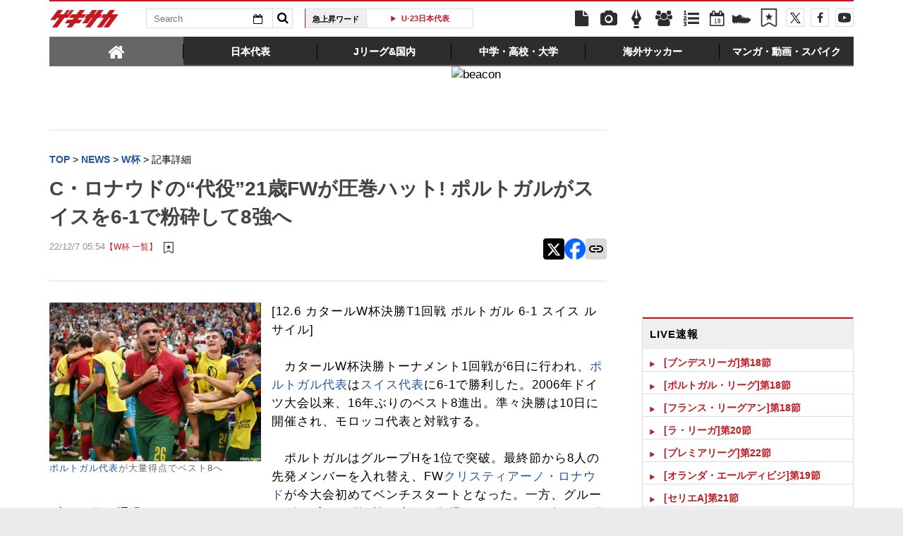

--- FILE ---
content_type: text/html; charset=UTF-8
request_url: https://web.gekisaka.jp/ranking/footer/?count=5&ranking_type=pv&article_type=news&category_key=29&is_category_id=1&no_dfp_flag=0
body_size: 605
content:
	<div id="access-ranking">
		<div class="heading">
			<h2 class="title">W杯アクセスランキング</h2>
			<a href="/ranking?period=4hour&type=news&category=nationalteam_add" class="btn-more">もっと見る</a>
		</div>
		<ul class="in-body">
				<li>
		<span class="num">1</span>
		<a target="_parent" href="//web.gekisaka.jp/news/worldcup/detail/?445068-445068-fl">日本とW杯同組のオランダ、ファン・ニステルローイ氏がアシスタントコーチに就任</a>
	</li>
	<li>
		<span class="num">2</span>
		<a target="_parent" href="//web.gekisaka.jp/news/worldcup/detail/?375600-375600-fl">カタールW杯出場国ガイド(モロッコ代表)</a>
	</li>
	<li>
		<span class="num">3</span>
		<a target="_parent" href="//web.gekisaka.jp/news/worldcup/detail/?442205-442205-fl">北中米W杯のグループリーグ組み合わせが決定!!</a>
	</li>
	<li>
		<span class="num">4</span>
		<a target="_parent" href="//web.gekisaka.jp/news/worldcup/detail/?442607-442607-fl">北中米W杯32強で日本と戦う可能性…AFCONに臨むモロッコ代表メンバー発表!! ハキミ、マズラウィ、B・ディアスら選出</a>
	</li>
	<li>
		<span class="num">5</span>
		<a target="_parent" href="//web.gekisaka.jp/news/worldcup/detail/?441582-441582-fl">北中米W杯のポット分けをFIFAが正式発表!! 日本は史上初のポット2に…欧州プレーオフ勝者はポット4へ</a>
	</li>
		</ul>
		<a href="/ranking?period=4hour&type=news&category=nationalteam_add" class="sp-btn-more">もっと見る</a>
	</div>


--- FILE ---
content_type: text/html; charset=UTF-8
request_url: https://web.gekisaka.jp/ranking/footer/?count=4&ranking_type=pv&article_type=photo&category_key=29&is_category_id=1&no_dfp_flag=0
body_size: 365
content:
	<div id="photo-ranking">
		<div class="heading">
			<h2 class="title">W杯フォトランキング</h2>
			<a href="/ranking?period=4hour&type=photo&category=nationalteam_add" class="btn-more">もっと見る</a>
		</div>
		<ul class="in-body cf">
								<li class="cf">
		<a href="//web.gekisaka.jp/photonews/worldcup/detail/?143161-143161-pn">
			<div class="photo"><img src="//f.image.geki.jp/data/image/news/253/144000/143161/news_icon_l_143161_1.jpg?time=20160224100919" alt=""></div>
			<div class="txt"><span class="num">1.</span>W杯制覇のドイツ、祝勝会ではファミリーみんなで大盛り上がり(12枚)</div>
		</a>
	</li>
		</ul>
		<a href="/ranking?period=4hour&type=photo&category=nationalteam_add" class="sp-btn-more">もっと見る</a>
	</div>


--- FILE ---
content_type: text/html; charset=UTF-8
request_url: https://web.gekisaka.jp/live/side/?date=202601182346
body_size: 304
content:
<div id="spotnews">
	<div class="heading cf">
		<h1 class="title">LIVE速報</h1>
		<div class="arrows">
			<a href="#" id="prev">▲</a>
			<a href="#" id="next">▼</a>
		</div>
	</div>
	<ul id="vertical-ticker" class="news-list">

						<li class="in-heading"><a href="/livescore/list?season=26633&type=now">[ブンデスリーガ]第18節</a></li>
									<li class="in-heading"><a href="/livescore/list?season=26635&type=now">[ポルトガル・リーグ]第18節</a></li>
									<li class="in-heading"><a href="/livescore/list?season=26656&type=now">[フランス・リーグアン]第18節</a></li>
									<li class="in-heading"><a href="/livescore/list?season=26768&type=now">[ラ・リーガ]第20節</a></li>
									<li class="in-heading"><a href="/livescore/list?season=26819&type=now">[プレミアリーグ]第22節</a></li>
									<li class="in-heading"><a href="/livescore/list?season=26872&type=now">[オランダ・エールディビジ]第19節</a></li>
									<li class="in-heading"><a href="/livescore/list?season=26883&type=now">[セリエA]第21節</a></li>
									<li class="in-heading"><a href="/livescore/list?season=26945&type=now">[ベルギー・リーグ]第21節</a></li>
			
	</ul>
</div>


--- FILE ---
content_type: text/html; charset=utf-8
request_url: https://www.google.com/recaptcha/api2/aframe
body_size: 182
content:
<!DOCTYPE HTML><html><head><meta http-equiv="content-type" content="text/html; charset=UTF-8"></head><body><script nonce="stB6GvSwpj8KsSpMblu0MA">/** Anti-fraud and anti-abuse applications only. See google.com/recaptcha */ try{var clients={'sodar':'https://pagead2.googlesyndication.com/pagead/sodar?'};window.addEventListener("message",function(a){try{if(a.source===window.parent){var b=JSON.parse(a.data);var c=clients[b['id']];if(c){var d=document.createElement('img');d.src=c+b['params']+'&rc='+(localStorage.getItem("rc::a")?sessionStorage.getItem("rc::b"):"");window.document.body.appendChild(d);sessionStorage.setItem("rc::e",parseInt(sessionStorage.getItem("rc::e")||0)+1);localStorage.setItem("rc::h",'1768780012444');}}}catch(b){}});window.parent.postMessage("_grecaptcha_ready", "*");}catch(b){}</script></body></html>

--- FILE ---
content_type: text/plain; charset=UTF-8
request_url: https://at.teads.tv/fpc?analytics_tag_id=PUB_10189&tfpvi=&gdpr_status=22&gdpr_reason=220&gdpr_consent=&ccpa_consent=&shared_ids=&sv=d656f4a&
body_size: -83
content:
YTM3YWEzOTctZWExYi00ODI3LWFkMTQtOGRlZjI2NmQzZGMxIy01LTc=

--- FILE ---
content_type: application/javascript; charset=utf-8
request_url: https://fundingchoicesmessages.google.com/f/AGSKWxUH2RhB7PuN05NjZFM6Ysmpktm8t6WN_BFXmtvXJNjJfszKi4flm_GP-dwjjGTL6rAoR-Ddf-CUMv08Gk7zWswc05Qx0cHZmUJVgDyMiESDxPqPfe6VMlNLj3vN_JuhylFUIpWG-4sCFOzjpWh8wxa-MATG2KGl43u2g0j5sByR-nKrx9Dxv11ryyTZ/_?ad_partner=/app.ads./AdsRotateNEWHeader./trade_punder./ads.json?
body_size: -1291
content:
window['5906a3ef-c648-4ece-819b-9efdc3030385'] = true;

--- FILE ---
content_type: text/javascript;charset=utf-8
request_url: https://p1cluster.cxense.com/p1.js
body_size: 101
content:
cX.library.onP1('1vog1wy8jn4dr1o2cxgdorrq8k');


--- FILE ---
content_type: text/javascript;charset=utf-8
request_url: https://id.cxense.com/public/user/id?json=%7B%22identities%22%3A%5B%7B%22type%22%3A%22ckp%22%2C%22id%22%3A%22mkkdy63h3o7zyp3o%22%7D%2C%7B%22type%22%3A%22lst%22%2C%22id%22%3A%221vog1wy8jn4dr1o2cxgdorrq8k%22%7D%2C%7B%22type%22%3A%22cst%22%2C%22id%22%3A%221vog1wy8jn4dr1o2cxgdorrq8k%22%7D%5D%7D&callback=cXJsonpCB3
body_size: 190
content:
/**/
cXJsonpCB3({"httpStatus":200,"response":{"userId":"cx:1t24bqnl7ubf73v9nbl80hxjsf:1tzht3jvb766d","newUser":true}})

--- FILE ---
content_type: application/x-javascript
request_url: https://f.image.geki.jp/js/sp-slidemenu-min.js?date=20260118
body_size: 3958
content:
!function(e,t,n){"use strict";function r(e){return this instanceof r?this.init(e):new r(e)}function o(e){return s(e,function(e){return Y.style[e]!==n})}function i(e){return e.charAt(0).toUpperCase()+e.substr(1)}function s(e,t){var n,r;for(n=0,r=e.length;r>n;n++)if(t(e[n],n))return!0;return!1}function a(e,t,r){var o=e.style;return a.cache||(a.cache={}),a.cache[t]!==n?void(o[a.cache[t]]=r):o[t]!==n?(a.cache[t]=t,void(o[t]=r)):void s(E,function(e){var s=i(e)+i(t);return o[s]!==n?(o[s]=r,!0):void 0})}function l(e,t){var n;for(n in t)t.hasOwnProperty(n)&&a(e,n,t[n])}function u(e,t){var r;return e[t]!==n?e[t]:(s(E,function(o){var s=i(o)+i(t);return e[s]!==n?(r=e[s],!0):void 0}),r)}function c(e){var t;return c.cache||(c.cache={}),c.cache[e]!==n?c.cache[e]:Y.style[e]!==n?(c.cache[e]=e,e):(s(E,function(r){var o=i(r)+i(e);return Y.style[o]!==n?(t="-"+r+"-"+e,!0):void 0}),c.cache[e]=t,t)}function m(e,t){var n,r,o;return n=Function.prototype.bind,r=Array.prototype.slice,e.bind===n&&n?n.apply(e,r.call(arguments,1)):(o=r.call(arguments,2),function(){return e.apply(t,o.concat(r.call(arguments)))})}function d(e){e.preventDefault(),e.stopPropagation()}function p(e){var t,n,r,o;t={},r={position:"absolute",visibility:"hidden",display:"block"};for(n in r)t[n]=e.style[n],e.style[n]=r[n];o={width:e.offsetWidth,height:e.offsetHeight};for(n in r)e.style[n]=t[n];return o}function h(e,t){return e.changedTouches?e.changedTouches[0][t]:e[t]}function f(e,t,n,r){r=r||!1,P.touch?t.addEventListener(A[e].touch,n,r):t.addEventListener(A[e].mouse,n,r)}function v(e,t,n,r){r=r||!1,P.touch?t.removeEventListener(A[e].touch,n,r):t.removeEventListener(A[e].mouse,n,r)}function y(e,t){return t=" "+t+" ",1===e.nodeType&&(" "+e.className+" ").replace(k," ").indexOf(t)>=0?!0:!1}function g(e,t,n,r){var o,i,s,a,l;return o=+new Date,i=parseInt(e.style[t],10),n=parseInt(n,10),s=parseInt(r,10),a=function(e,t){return-(e/=t)*(e-2)},l=setInterval(function(){var r,u,c;r=new Date-o,r>s?(clearInterval(l),c=n):(u=a(r,s),c=u*(n-i)+i),e.style[t]=c+"px"},10)}function b(){return e.innerHeight?e.innerHeight:t.documentElement&&0!==t.documentElement.clientHeight?t.documentElement.clientHeight:t.body?t.body.clientHeight:0}function C(e,t,n){var r,o;return function(){var i=this,s=arguments,a=function(){r=null,n||(o=e.apply(i,s))},l=n&&!r;return clearTimeout(r),r=setTimeout(a,t),l&&(o=e.apply(i,s)),o}}function T(e){var t=navigator.userAgent;return t.indexOf("Android")>-1&&parseFloat(t.slice(t.indexOf("Android")+8))<=e}function S(t){return"fixed"===e.getComputedStyle(t,"").position}var Y,E,P,M,A,x,O,w,X,k,D,H;Y=t.createElement("div"),E=["webkit","moz","o","ms"],P=r.support={},P.transform3d=o(["perspectiveProperty","WebkitPerspective","MozPerspective","OPerspective","msPerspective"]),P.transform=o(["transformProperty","WebkitTransform","MozTransform","OTransform","msTransform"]),P.transition=o(["transitionProperty","WebkitTransitionProperty","MozTransitionProperty","OTransitionProperty","msTransitionProperty"]),P.addEventListener="addEventListener"in e,P.msPointer=e.navigator.msPointerEnabled,P.cssAnimation=(P.transform3d||P.transform)&&P.transition,P.touch="ontouchend"in e,A={start:{touch:"touchstart",mouse:"mousedown"},move:{touch:"touchmove",mouse:"mousemove"},end:{touch:"touchend",mouse:"mouseup"}},H={main:"#main",button:".menu-button",slidemenu:".slidemenu",slidemenu_header:".slidemenu-header",slidemenu_body:".slidemenu-body",slidemenu_content:".slidemenu-content",disableCssAnimation:!1,disable3d:!1,direction:"left"},M=!1,P.addEventListener&&(t.addEventListener("gesturestart",function(){M=!0}),t.addEventListener("gestureend",function(){M=!1})),x={slider:200,scrollOverBack:400},O={close:0,open:1,progress:2},w=10,X=50,k=/[\t\r\n\f]/g,D="menu-item",r.prototype.init=function(t){var r=this;for(var o in H)t.hasOwnProperty(o)||(t[o]=H[o]);if(r.setElement({main:t.main,slidemenu:t.slidemenu,button:t.button,slidemenu_body:t.slidemenu_body,slidemenu_content:t.slidemenu_content,slidemenu_header:t.slidemenu_header}),!(r.main&&r.slidemenu&&r.button&&r.slidemenuBody&&r.slidemenuContent))throw new Error("Element not found. Please set correctly.");r.disableCssAnimation=t.disableCssAnimation===n?!1:t.disableCssAnimation,r.disable3d=T(2.3)?!0:t.disable3d===n?!1:t.disable3d,r.direction="left","right"===t.direction&&(r.direction="right"),r.useCssAnimation=P.cssAnimation,r.disableCssAnimation===!0&&(r.useCssAnimation=!1),r.use3d=P.transform3d,r.disable3d===!0&&(r.use3d=!1),r.slideWidth=p(r.slidemenu).width;for(var i=r.main.length;i--;)r.main[i].SpSlidemenuStatus=O.close;return r.htmlOverflowX="",r.bodyOverflowX="",r.scrollCurrentY=0,r.scrollAnimationTimer=!1,r.scrollOverTimer=!1,r.setDefaultStyle(),r.bindMethods(),f("start",r.button,r.buttonTouchStart,!1),f("move",r.button,d,!1),f("end",r.button,r.buttonTouchEnd,!1),f("start",r.slidemenuContent,r.scrollTouchStart,!1),f("move",r.slidemenuContent,r.scrollTouchMove,!1),f("end",r.slidemenuContent,r.scrollTouchEnd,!1),r.slidemenuContent.addEventListener("click",r.itemClick,!1),e.addEventListener("resize",C(r.setHeight,100),!1),r},r.prototype.bindMethods=function(){var e,t;e=this,t=["setHeight","slideOpen","slideOpenEnd","slideClose","slideCloseEnd","buttonTouchStart","buttonTouchEnd","mainTouchStart","scrollTouchStart","scrollTouchMove","scrollTouchEnd","scrollInertiaMove","scrollOverBack","scrollOver","itemClick"],t.forEach(function(t){e[t]=m(e[t],e)})},r.prototype.setElement=function(e){var n,r;n=this,r=e.main.split(",");for(var o in e)if("string"!=typeof e[o])return!1;n.main=t.querySelectorAll(e.main),n._mainBody=t.querySelector(r[0]),n.slidemenu=t.querySelector(e.slidemenu),n.button=t.querySelector(e.button),n.slidemenuBody=n.slidemenu.querySelector(e.slidemenu_body),n.slidemenuContent=n.slidemenu.querySelector(e.slidemenu_content),n.slidemenuHeader=n.slidemenu.querySelector(e.slidemenu_header)},r.prototype.setDefaultStyle=function(){var e=this;if(P.msPointer&&(e.slidemenuContent.style.msTouchAction="none"),e.setHeight(),e.useCssAnimation){for(var t=e.main.length;t--;)T(2.3)&&S(e.main[t])?l(e.main[t],{left:"0px"}):l(e.main[t],{transitionProperty:c("transform"),transitionTimingFunction:"ease-in-out",transitionDuration:x.slider+"ms",transitionDelay:"0ms",transform:e.getTranslateX(0)});l(e.slidemenu,{transitionProperty:"visibility",transitionTimingFunction:"linear",transitionDuration:"0ms",transitionDelay:x.slider+"ms",transform:"translateZ(0)"}),l(e.slidemenuContent,{transitionProperty:c("transform"),transitionTimingFunction:"ease-in-out",transitionDuration:"0ms",transitionDelay:"0ms",transform:e.getTranslateY(0)})}else{for(var t=e.main.length;t--;)l(e.main[t],{left:"0px"});l(e.slidemenuContent,{top:"0px"})}},r.prototype.setHeight=function(){var e,t;e=this,t=b(),l(e._mainBody,{minHeight:t+"px"}),l(e.slidemenu,{height:t+"px"})},r.prototype.buttonTouchStart=function(e){var t=this;e.preventDefault(),e.stopPropagation();for(var n=t.main.length;n--;)switch(t.main[n].SpSlidemenuStatus){case O.progress:break;case O.open:case O.close:t.buttonStartPageX=h(e,"pageX"),t.buttonStartPageY=h(e,"pageY")}},r.prototype.buttonTouchEnd=function(e){var t=this;e.preventDefault(),e.stopPropagation(),t.setHeight(),t.shouldTrigerNext(e)&&setTimeout(function(){for(var n=t.main.length;n--;)switch(t.main[n].SpSlidemenuStatus){case O.progress:break;case O.open:t.slideClose(e);break;case O.close:t.slideOpen(e)}},100)},r.prototype.mainTouchStart=function(e){var t=this;e.preventDefault(),e.stopPropagation(),t.slideClose(e)},r.prototype.shouldTrigerNext=function(e){var t=this,n=h(e,"pageX"),r=h(e,"pageY"),o=Math.abs(n-t.buttonStartPageX),i=Math.abs(r-t.buttonStartPageY);return 20>o&&20>i},r.prototype.slideOpen=function(){var e,n=this;e="left"===n.direction?n.slideWidth:-n.slideWidth;for(var r=n.main.length;r--;)n.main[r].SpSlidemenuStatus=O.progress;if(f("move",t,d,!1),n.htmlOverflowX=t.documentElement.style.overflowX,n.bodyOverflowX=t.body.style.overflowX,t.documentElement.style.overflowX=t.body.style.overflowX="hidden",n.useCssAnimation){for(var r=n.main.length;r--;)T(2.3)&&S(n.main[r])?(n.main[r].style.left="",n.main[r].style.right="",g(n.main[r],n.direction,Math.abs(e),x.slider)):l(n.main[r],{transform:n.getTranslateX(e)});l(n.slidemenu,{transitionProperty:"z-index",visibility:"visible",zIndex:"1"})}else{for(var r=n.main.length;r--;)n.main[r].style.left="",n.main[r].style.right="",g(n.main[r],n.direction,Math.abs(e),x.slider);l(n.slidemenu,{visibility:"visible"})}setTimeout(n.slideOpenEnd,x.slider+X)},r.prototype.slideOpenEnd=function(){for(var e=this,t=e.main.length;t--;)e.main[t].SpSlidemenuStatus=O.open;e.useCssAnimation||l(e.slidemenu,{zIndex:"1"});for(var t=e.main.length;t--;)f("start",e.main[t],e.mainTouchStart,!1)},r.prototype.slideClose=function(){for(var e=this,t=e.main.length;t--;)e.main[t].SpSlidemenuStatus=O.progress;for(var t=e.main.length;t--;)v("start",e.main[t],e.mainTouchStart,!1);if(e.useCssAnimation)l(e.slidemenu,{transitionProperty:"visibility",visibility:"hidden",zIndex:"-1"}),setTimeout(function(){for(var t=e.main.length;t--;)T(2.3)&&S(e.main[t])?g(e.main[t],e.direction,0,x.slider):l(e.main[t],{transform:e.getTranslateX(0)})},50);else{for(var t=e.main.length;t--;)g(e.main[t],e.direction,0,x.slider);l(e.slidemenu,{zIndex:"-1"})}setTimeout(e.slideCloseEnd,x.slider+X)},r.prototype.slideCloseEnd=function(){for(var e=this,n=e.main.length;n--;)e.main[n].SpSlidemenuStatus=O.close;t.documentElement.style.overflowX=e.htmlOverflowX,t.body.style.overflowX=e.bodyOverflowX,e.useCssAnimation||l(e.slidemenu,{visibility:"hidden"}),v("move",t,d,!1)},r.prototype.scrollTouchStart=function(e){var t=this;M||(t.scrollOverTimer!==!1&&clearTimeout(t.scrollOverTimer),t.scrollCurrentY=t.getScrollCurrentY(),t.useCssAnimation?l(t.slidemenuContent,{transitionTimingFunction:"ease-in-out",transitionDuration:"0ms",transform:t.getTranslateY(t.scrollCurrentY)}):(t.stopScrollAnimate(),l(t.slidemenuContent,{top:t.scrollCurrentY+"px"})),t.scrollOverTimer=!1,t.scrollAnimationTimer=!1,t.scrollTouchStarted=!0,t.scrollMoveReady=!1,t.scrollMoveEventCnt=0,t.scrollMaxY=t.calcMaxY(),t.scrollStartPageX=h(e,"pageX"),t.scrollStartPageY=h(e,"pageY"),t.scrollBasePageY=t.scrollStartPageY,t.scrollTimeForVelocity=e.timeStamp,t.scrollPageYForVelocity=t.scrollStartPageY,t.slidemenuContent.removeEventListener("click",d,!0))},r.prototype.scrollTouchMove=function(e){var t,n,r,o,i,s,a;t=this,t.scrollTouchStarted&&!M&&(n=h(e,"pageX"),r=h(e,"pageY"),t.scrollMoveReady?(e.preventDefault(),e.stopPropagation(),o=r-t.scrollBasePageY,i=t.scrollCurrentY+o,(i>0||i<t.scrollMaxY)&&(i=Math.round(t.scrollCurrentY+o/3)),t.scrollSetY(i),t.scrollMoveEventCnt%w===0&&(t.scrollPageYForVelocity=r,t.scrollTimeForVelocity=e.timeStamp),t.scrollMoveEventCnt++):(s=Math.abs(n-t.scrollStartPageX),a=Math.abs(r-t.scrollStartPageY),(s>5||a>5)&&(t.scrollMoveReady=!0,t.slidemenuContent.addEventListener("click",d,!0))),t.scrollBasePageY=r)},r.prototype.scrollTouchEnd=function(e){var t,n,r,o;if(t=this,t.scrollTouchStarted){if(t.scrollTouchStarted=!1,t.scrollMaxY=t.calcMaxY(),t.scrollCurrentY>0||t.scrollCurrentY<t.scrollMaxY)return void t.scrollOverBack();r=h(e,"pageY")-t.scrollPageYForVelocity,o=e.timeStamp-t.scrollTimeForVelocity,n=r/o,Math.abs(n)>=.01&&t.scrollInertia(n)}},r.prototype.scrollInertia=function(e){var t,n,r,o,i,s,a,l,u;t=this,e>0?(n=!0,r=0):(n=!1,r=t.scrollMaxY),o=Math.abs(t.scrollCurrentY-r),e=Math.abs(750*e),e>1e3&&(e=1e3),i=e/500,s=e*i-500*Math.pow(i,2)/2,o>=s?(a=n?t.scrollCurrentY+s:t.scrollCurrentY-s,l=1e3*i,t.scrollInertiaMove(a,l,!1)):(a=r,u=Math.sqrt(1e3*o+Math.pow(e,2)),l=(u-e)/500*1e3,t.scrollInertiaMove(a,l,!0,u,n))},r.prototype.scrollInertiaMove=function(e,t,n,r,o){var i,s,a=this;a.scrollCurrentY=e,a.useCssAnimation?l(a.slidemenuContent,{transitionTimingFunction:"cubic-bezier(0.33, 0.66, 0.66, 1)",transitionDuration:t+"ms",transform:a.getTranslateY(e)}):a.scrollAnimate(e,t),n&&(i=r/7500,s=r*i-7500*Math.pow(i,2)/2,e=o?a.scrollCurrentY+s:a.scrollCurrentY-s,t=1e3*i,a.scrollOver(e,t))},r.prototype.scrollOver=function(e,t){var n;n=this,n.scrollCurrentY=e,n.useCssAnimation?l(n.slidemenuContent,{transitionTimingFunction:"cubic-bezier(0.33, 0.66, 0.66, 1)",transitionDuration:t+"ms",transform:n.getTranslateY(e)}):n.scrollAnimate(e,t),n.scrollOverTimer=setTimeout(n.scrollOverBack,t)},r.prototype.scrollOverBack=function(){var e,t;e=this,t=e.scrollCurrentY>=0?0:e.scrollMaxY,e.scrollCurrentY=t,e.useCssAnimation?l(e.slidemenuContent,{transitionTimingFunction:"ease-out",transitionDuration:x.scrollOverBack+"ms",transform:e.getTranslateY(t)}):e.scrollAnimate(t,x.scrollOverBack)},r.prototype.scrollSetY=function(e){var t=this;t.scrollCurrentY=e,t.useCssAnimation?l(t.slidemenuContent,{transitionTimingFunction:"ease-in-out",transitionDuration:"0ms",transform:t.getTranslateY(e)}):t.slidemenuContent.style.top=e+"px"},r.prototype.scrollAnimate=function(e,t){var n=this;n.stopScrollAnimate(),n.scrollAnimationTimer=g(n.slidemenuContent,"top",e,t)},r.prototype.stopScrollAnimate=function(){var e=this;e.scrollAnimationTimer!==!1&&clearInterval(e.scrollAnimationTimer)},r.prototype.itemClick=function(e){var t=e.target||e.srcElement;y(t,D)&&this.slideClose()},r.prototype.calcMaxY=function(){var e,t,n,r;return e=this,t=e.slidemenuContent.offsetHeight,n=e.slidemenuBody.offsetHeight,r=0,e.slidemenuHeader&&(r=e.slidemenuHeader.offsetHeight),t>n?-(t-n+r):0},r.prototype.getScrollCurrentY=function(){var t=0;if(this.useCssAnimation)u(e.getComputedStyle(this.slidemenuContent,""),"transform").split(",").forEach(function(e){var n=parseInt(e,10);isNaN(n)||0===n||1===n||(t=n)});else{var n=parseInt(u(e.getComputedStyle(this.slidemenuContent,""),"top"),10);isNaN(n)||0===n||1===n||(t=n)}return t},r.prototype.getTranslateX=function(e){var t=this;var ret="";if(t.use3d){if(e == 0){ret = "";}else{ret = "translate3d("+e+"px, 0px, 0px)";}}else{ret = "translate("+e+"px, 0px)";}return ret;},r.prototype.getTranslateY=function(e){var t=this;return t.use3d?"translate3d(0px, "+e+"px, 0px)":"translate(0px, "+e+"px)"},e.SpSlidemenu=r}(window,window.document);